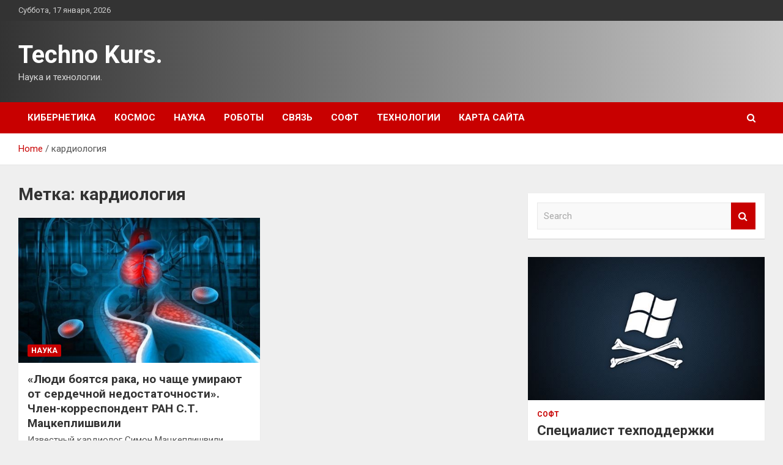

--- FILE ---
content_type: text/html; charset=UTF-8
request_url: https://kurszop.ru/tag/kardiologiya
body_size: 17909
content:
<!doctype html>
<html lang="ru-RU">
<head>
	<meta charset="UTF-8">
	<meta name="viewport" content="width=device-width, initial-scale=1, shrink-to-fit=no">
	<link rel="profile" href="https://gmpg.org/xfn/11">

	    <style>
        #wpadminbar #wp-admin-bar-p404_free_top_button .ab-icon:before {
            content: "\f103";
            color: red;
            top: 2px;
        }
    </style>
<meta name='robots' content='index, follow, max-image-preview:large, max-snippet:-1, max-video-preview:-1' />

	<!-- This site is optimized with the Yoast SEO plugin v24.4 - https://yoast.com/wordpress/plugins/seo/ -->
	<title>Архивы кардиология - Techno Kurs.</title>
	<link rel="canonical" href="https://kurszop.ru/tag/kardiologiya" />
	<meta property="og:locale" content="ru_RU" />
	<meta property="og:type" content="article" />
	<meta property="og:title" content="Архивы кардиология - Techno Kurs." />
	<meta property="og:url" content="https://kurszop.ru/tag/kardiologiya" />
	<meta property="og:site_name" content="Techno Kurs." />
	<meta name="twitter:card" content="summary_large_image" />
	<script type="application/ld+json" class="yoast-schema-graph">{"@context":"https://schema.org","@graph":[{"@type":"CollectionPage","@id":"https://kurszop.ru/tag/kardiologiya","url":"https://kurszop.ru/tag/kardiologiya","name":"Архивы кардиология - Techno Kurs.","isPartOf":{"@id":"http://kurszop.ru/#website"},"primaryImageOfPage":{"@id":"https://kurszop.ru/tag/kardiologiya#primaryimage"},"image":{"@id":"https://kurszop.ru/tag/kardiologiya#primaryimage"},"thumbnailUrl":"https://kurszop.ru/wp-content/uploads/2023/03/ljudi-bojatsja-raka-no-chashhe-umirajut-ot-serdechnoj-nedostatochnosti-chlen-korrespondent-ran-st-mackeplishvili-3b5d95b.jpg","breadcrumb":{"@id":"https://kurszop.ru/tag/kardiologiya#breadcrumb"},"inLanguage":"ru-RU"},{"@type":"ImageObject","inLanguage":"ru-RU","@id":"https://kurszop.ru/tag/kardiologiya#primaryimage","url":"https://kurszop.ru/wp-content/uploads/2023/03/ljudi-bojatsja-raka-no-chashhe-umirajut-ot-serdechnoj-nedostatochnosti-chlen-korrespondent-ran-st-mackeplishvili-3b5d95b.jpg","contentUrl":"https://kurszop.ru/wp-content/uploads/2023/03/ljudi-bojatsja-raka-no-chashhe-umirajut-ot-serdechnoj-nedostatochnosti-chlen-korrespondent-ran-st-mackeplishvili-3b5d95b.jpg","width":600,"height":600},{"@type":"BreadcrumbList","@id":"https://kurszop.ru/tag/kardiologiya#breadcrumb","itemListElement":[{"@type":"ListItem","position":1,"name":"Главная страница","item":"http://kurszop.ru/"},{"@type":"ListItem","position":2,"name":"кардиология"}]},{"@type":"WebSite","@id":"http://kurszop.ru/#website","url":"http://kurszop.ru/","name":"Techno Kurs.","description":"Наука и технологии.","potentialAction":[{"@type":"SearchAction","target":{"@type":"EntryPoint","urlTemplate":"http://kurszop.ru/?s={search_term_string}"},"query-input":{"@type":"PropertyValueSpecification","valueRequired":true,"valueName":"search_term_string"}}],"inLanguage":"ru-RU"}]}</script>
	<!-- / Yoast SEO plugin. -->


<link rel='dns-prefetch' href='//fonts.googleapis.com' />
<link rel="alternate" type="application/rss+xml" title="Techno Kurs. &raquo; Лента" href="https://kurszop.ru/feed" />
<link rel="alternate" type="application/rss+xml" title="Techno Kurs. &raquo; Лента метки кардиология" href="https://kurszop.ru/tag/kardiologiya/feed" />
<style id='wp-img-auto-sizes-contain-inline-css' type='text/css'>
img:is([sizes=auto i],[sizes^="auto," i]){contain-intrinsic-size:3000px 1500px}
/*# sourceURL=wp-img-auto-sizes-contain-inline-css */
</style>
<style id='wp-emoji-styles-inline-css' type='text/css'>

	img.wp-smiley, img.emoji {
		display: inline !important;
		border: none !important;
		box-shadow: none !important;
		height: 1em !important;
		width: 1em !important;
		margin: 0 0.07em !important;
		vertical-align: -0.1em !important;
		background: none !important;
		padding: 0 !important;
	}
/*# sourceURL=wp-emoji-styles-inline-css */
</style>
<style id='wp-block-library-inline-css' type='text/css'>
:root{--wp-block-synced-color:#7a00df;--wp-block-synced-color--rgb:122,0,223;--wp-bound-block-color:var(--wp-block-synced-color);--wp-editor-canvas-background:#ddd;--wp-admin-theme-color:#007cba;--wp-admin-theme-color--rgb:0,124,186;--wp-admin-theme-color-darker-10:#006ba1;--wp-admin-theme-color-darker-10--rgb:0,107,160.5;--wp-admin-theme-color-darker-20:#005a87;--wp-admin-theme-color-darker-20--rgb:0,90,135;--wp-admin-border-width-focus:2px}@media (min-resolution:192dpi){:root{--wp-admin-border-width-focus:1.5px}}.wp-element-button{cursor:pointer}:root .has-very-light-gray-background-color{background-color:#eee}:root .has-very-dark-gray-background-color{background-color:#313131}:root .has-very-light-gray-color{color:#eee}:root .has-very-dark-gray-color{color:#313131}:root .has-vivid-green-cyan-to-vivid-cyan-blue-gradient-background{background:linear-gradient(135deg,#00d084,#0693e3)}:root .has-purple-crush-gradient-background{background:linear-gradient(135deg,#34e2e4,#4721fb 50%,#ab1dfe)}:root .has-hazy-dawn-gradient-background{background:linear-gradient(135deg,#faaca8,#dad0ec)}:root .has-subdued-olive-gradient-background{background:linear-gradient(135deg,#fafae1,#67a671)}:root .has-atomic-cream-gradient-background{background:linear-gradient(135deg,#fdd79a,#004a59)}:root .has-nightshade-gradient-background{background:linear-gradient(135deg,#330968,#31cdcf)}:root .has-midnight-gradient-background{background:linear-gradient(135deg,#020381,#2874fc)}:root{--wp--preset--font-size--normal:16px;--wp--preset--font-size--huge:42px}.has-regular-font-size{font-size:1em}.has-larger-font-size{font-size:2.625em}.has-normal-font-size{font-size:var(--wp--preset--font-size--normal)}.has-huge-font-size{font-size:var(--wp--preset--font-size--huge)}.has-text-align-center{text-align:center}.has-text-align-left{text-align:left}.has-text-align-right{text-align:right}.has-fit-text{white-space:nowrap!important}#end-resizable-editor-section{display:none}.aligncenter{clear:both}.items-justified-left{justify-content:flex-start}.items-justified-center{justify-content:center}.items-justified-right{justify-content:flex-end}.items-justified-space-between{justify-content:space-between}.screen-reader-text{border:0;clip-path:inset(50%);height:1px;margin:-1px;overflow:hidden;padding:0;position:absolute;width:1px;word-wrap:normal!important}.screen-reader-text:focus{background-color:#ddd;clip-path:none;color:#444;display:block;font-size:1em;height:auto;left:5px;line-height:normal;padding:15px 23px 14px;text-decoration:none;top:5px;width:auto;z-index:100000}html :where(.has-border-color){border-style:solid}html :where([style*=border-top-color]){border-top-style:solid}html :where([style*=border-right-color]){border-right-style:solid}html :where([style*=border-bottom-color]){border-bottom-style:solid}html :where([style*=border-left-color]){border-left-style:solid}html :where([style*=border-width]){border-style:solid}html :where([style*=border-top-width]){border-top-style:solid}html :where([style*=border-right-width]){border-right-style:solid}html :where([style*=border-bottom-width]){border-bottom-style:solid}html :where([style*=border-left-width]){border-left-style:solid}html :where(img[class*=wp-image-]){height:auto;max-width:100%}:where(figure){margin:0 0 1em}html :where(.is-position-sticky){--wp-admin--admin-bar--position-offset:var(--wp-admin--admin-bar--height,0px)}@media screen and (max-width:600px){html :where(.is-position-sticky){--wp-admin--admin-bar--position-offset:0px}}

/*# sourceURL=wp-block-library-inline-css */
</style><style id='global-styles-inline-css' type='text/css'>
:root{--wp--preset--aspect-ratio--square: 1;--wp--preset--aspect-ratio--4-3: 4/3;--wp--preset--aspect-ratio--3-4: 3/4;--wp--preset--aspect-ratio--3-2: 3/2;--wp--preset--aspect-ratio--2-3: 2/3;--wp--preset--aspect-ratio--16-9: 16/9;--wp--preset--aspect-ratio--9-16: 9/16;--wp--preset--color--black: #000000;--wp--preset--color--cyan-bluish-gray: #abb8c3;--wp--preset--color--white: #ffffff;--wp--preset--color--pale-pink: #f78da7;--wp--preset--color--vivid-red: #cf2e2e;--wp--preset--color--luminous-vivid-orange: #ff6900;--wp--preset--color--luminous-vivid-amber: #fcb900;--wp--preset--color--light-green-cyan: #7bdcb5;--wp--preset--color--vivid-green-cyan: #00d084;--wp--preset--color--pale-cyan-blue: #8ed1fc;--wp--preset--color--vivid-cyan-blue: #0693e3;--wp--preset--color--vivid-purple: #9b51e0;--wp--preset--gradient--vivid-cyan-blue-to-vivid-purple: linear-gradient(135deg,rgb(6,147,227) 0%,rgb(155,81,224) 100%);--wp--preset--gradient--light-green-cyan-to-vivid-green-cyan: linear-gradient(135deg,rgb(122,220,180) 0%,rgb(0,208,130) 100%);--wp--preset--gradient--luminous-vivid-amber-to-luminous-vivid-orange: linear-gradient(135deg,rgb(252,185,0) 0%,rgb(255,105,0) 100%);--wp--preset--gradient--luminous-vivid-orange-to-vivid-red: linear-gradient(135deg,rgb(255,105,0) 0%,rgb(207,46,46) 100%);--wp--preset--gradient--very-light-gray-to-cyan-bluish-gray: linear-gradient(135deg,rgb(238,238,238) 0%,rgb(169,184,195) 100%);--wp--preset--gradient--cool-to-warm-spectrum: linear-gradient(135deg,rgb(74,234,220) 0%,rgb(151,120,209) 20%,rgb(207,42,186) 40%,rgb(238,44,130) 60%,rgb(251,105,98) 80%,rgb(254,248,76) 100%);--wp--preset--gradient--blush-light-purple: linear-gradient(135deg,rgb(255,206,236) 0%,rgb(152,150,240) 100%);--wp--preset--gradient--blush-bordeaux: linear-gradient(135deg,rgb(254,205,165) 0%,rgb(254,45,45) 50%,rgb(107,0,62) 100%);--wp--preset--gradient--luminous-dusk: linear-gradient(135deg,rgb(255,203,112) 0%,rgb(199,81,192) 50%,rgb(65,88,208) 100%);--wp--preset--gradient--pale-ocean: linear-gradient(135deg,rgb(255,245,203) 0%,rgb(182,227,212) 50%,rgb(51,167,181) 100%);--wp--preset--gradient--electric-grass: linear-gradient(135deg,rgb(202,248,128) 0%,rgb(113,206,126) 100%);--wp--preset--gradient--midnight: linear-gradient(135deg,rgb(2,3,129) 0%,rgb(40,116,252) 100%);--wp--preset--font-size--small: 13px;--wp--preset--font-size--medium: 20px;--wp--preset--font-size--large: 36px;--wp--preset--font-size--x-large: 42px;--wp--preset--spacing--20: 0.44rem;--wp--preset--spacing--30: 0.67rem;--wp--preset--spacing--40: 1rem;--wp--preset--spacing--50: 1.5rem;--wp--preset--spacing--60: 2.25rem;--wp--preset--spacing--70: 3.38rem;--wp--preset--spacing--80: 5.06rem;--wp--preset--shadow--natural: 6px 6px 9px rgba(0, 0, 0, 0.2);--wp--preset--shadow--deep: 12px 12px 50px rgba(0, 0, 0, 0.4);--wp--preset--shadow--sharp: 6px 6px 0px rgba(0, 0, 0, 0.2);--wp--preset--shadow--outlined: 6px 6px 0px -3px rgb(255, 255, 255), 6px 6px rgb(0, 0, 0);--wp--preset--shadow--crisp: 6px 6px 0px rgb(0, 0, 0);}:where(.is-layout-flex){gap: 0.5em;}:where(.is-layout-grid){gap: 0.5em;}body .is-layout-flex{display: flex;}.is-layout-flex{flex-wrap: wrap;align-items: center;}.is-layout-flex > :is(*, div){margin: 0;}body .is-layout-grid{display: grid;}.is-layout-grid > :is(*, div){margin: 0;}:where(.wp-block-columns.is-layout-flex){gap: 2em;}:where(.wp-block-columns.is-layout-grid){gap: 2em;}:where(.wp-block-post-template.is-layout-flex){gap: 1.25em;}:where(.wp-block-post-template.is-layout-grid){gap: 1.25em;}.has-black-color{color: var(--wp--preset--color--black) !important;}.has-cyan-bluish-gray-color{color: var(--wp--preset--color--cyan-bluish-gray) !important;}.has-white-color{color: var(--wp--preset--color--white) !important;}.has-pale-pink-color{color: var(--wp--preset--color--pale-pink) !important;}.has-vivid-red-color{color: var(--wp--preset--color--vivid-red) !important;}.has-luminous-vivid-orange-color{color: var(--wp--preset--color--luminous-vivid-orange) !important;}.has-luminous-vivid-amber-color{color: var(--wp--preset--color--luminous-vivid-amber) !important;}.has-light-green-cyan-color{color: var(--wp--preset--color--light-green-cyan) !important;}.has-vivid-green-cyan-color{color: var(--wp--preset--color--vivid-green-cyan) !important;}.has-pale-cyan-blue-color{color: var(--wp--preset--color--pale-cyan-blue) !important;}.has-vivid-cyan-blue-color{color: var(--wp--preset--color--vivid-cyan-blue) !important;}.has-vivid-purple-color{color: var(--wp--preset--color--vivid-purple) !important;}.has-black-background-color{background-color: var(--wp--preset--color--black) !important;}.has-cyan-bluish-gray-background-color{background-color: var(--wp--preset--color--cyan-bluish-gray) !important;}.has-white-background-color{background-color: var(--wp--preset--color--white) !important;}.has-pale-pink-background-color{background-color: var(--wp--preset--color--pale-pink) !important;}.has-vivid-red-background-color{background-color: var(--wp--preset--color--vivid-red) !important;}.has-luminous-vivid-orange-background-color{background-color: var(--wp--preset--color--luminous-vivid-orange) !important;}.has-luminous-vivid-amber-background-color{background-color: var(--wp--preset--color--luminous-vivid-amber) !important;}.has-light-green-cyan-background-color{background-color: var(--wp--preset--color--light-green-cyan) !important;}.has-vivid-green-cyan-background-color{background-color: var(--wp--preset--color--vivid-green-cyan) !important;}.has-pale-cyan-blue-background-color{background-color: var(--wp--preset--color--pale-cyan-blue) !important;}.has-vivid-cyan-blue-background-color{background-color: var(--wp--preset--color--vivid-cyan-blue) !important;}.has-vivid-purple-background-color{background-color: var(--wp--preset--color--vivid-purple) !important;}.has-black-border-color{border-color: var(--wp--preset--color--black) !important;}.has-cyan-bluish-gray-border-color{border-color: var(--wp--preset--color--cyan-bluish-gray) !important;}.has-white-border-color{border-color: var(--wp--preset--color--white) !important;}.has-pale-pink-border-color{border-color: var(--wp--preset--color--pale-pink) !important;}.has-vivid-red-border-color{border-color: var(--wp--preset--color--vivid-red) !important;}.has-luminous-vivid-orange-border-color{border-color: var(--wp--preset--color--luminous-vivid-orange) !important;}.has-luminous-vivid-amber-border-color{border-color: var(--wp--preset--color--luminous-vivid-amber) !important;}.has-light-green-cyan-border-color{border-color: var(--wp--preset--color--light-green-cyan) !important;}.has-vivid-green-cyan-border-color{border-color: var(--wp--preset--color--vivid-green-cyan) !important;}.has-pale-cyan-blue-border-color{border-color: var(--wp--preset--color--pale-cyan-blue) !important;}.has-vivid-cyan-blue-border-color{border-color: var(--wp--preset--color--vivid-cyan-blue) !important;}.has-vivid-purple-border-color{border-color: var(--wp--preset--color--vivid-purple) !important;}.has-vivid-cyan-blue-to-vivid-purple-gradient-background{background: var(--wp--preset--gradient--vivid-cyan-blue-to-vivid-purple) !important;}.has-light-green-cyan-to-vivid-green-cyan-gradient-background{background: var(--wp--preset--gradient--light-green-cyan-to-vivid-green-cyan) !important;}.has-luminous-vivid-amber-to-luminous-vivid-orange-gradient-background{background: var(--wp--preset--gradient--luminous-vivid-amber-to-luminous-vivid-orange) !important;}.has-luminous-vivid-orange-to-vivid-red-gradient-background{background: var(--wp--preset--gradient--luminous-vivid-orange-to-vivid-red) !important;}.has-very-light-gray-to-cyan-bluish-gray-gradient-background{background: var(--wp--preset--gradient--very-light-gray-to-cyan-bluish-gray) !important;}.has-cool-to-warm-spectrum-gradient-background{background: var(--wp--preset--gradient--cool-to-warm-spectrum) !important;}.has-blush-light-purple-gradient-background{background: var(--wp--preset--gradient--blush-light-purple) !important;}.has-blush-bordeaux-gradient-background{background: var(--wp--preset--gradient--blush-bordeaux) !important;}.has-luminous-dusk-gradient-background{background: var(--wp--preset--gradient--luminous-dusk) !important;}.has-pale-ocean-gradient-background{background: var(--wp--preset--gradient--pale-ocean) !important;}.has-electric-grass-gradient-background{background: var(--wp--preset--gradient--electric-grass) !important;}.has-midnight-gradient-background{background: var(--wp--preset--gradient--midnight) !important;}.has-small-font-size{font-size: var(--wp--preset--font-size--small) !important;}.has-medium-font-size{font-size: var(--wp--preset--font-size--medium) !important;}.has-large-font-size{font-size: var(--wp--preset--font-size--large) !important;}.has-x-large-font-size{font-size: var(--wp--preset--font-size--x-large) !important;}
/*# sourceURL=global-styles-inline-css */
</style>

<style id='classic-theme-styles-inline-css' type='text/css'>
/*! This file is auto-generated */
.wp-block-button__link{color:#fff;background-color:#32373c;border-radius:9999px;box-shadow:none;text-decoration:none;padding:calc(.667em + 2px) calc(1.333em + 2px);font-size:1.125em}.wp-block-file__button{background:#32373c;color:#fff;text-decoration:none}
/*# sourceURL=/wp-includes/css/classic-themes.min.css */
</style>
<link rel='stylesheet' id='bootstrap-style-css' href='https://kurszop.ru/wp-content/themes/newscard/assets/library/bootstrap/css/bootstrap.min.css?ver=4.0.0' type='text/css' media='all' />
<link rel='stylesheet' id='font-awesome-style-css' href='https://kurszop.ru/wp-content/themes/newscard/assets/library/font-awesome/css/font-awesome.css?ver=3f6ff3b9036805f27aecb6edeceb9493' type='text/css' media='all' />
<link rel='stylesheet' id='newscard-google-fonts-css' href='//fonts.googleapis.com/css?family=Roboto%3A100%2C300%2C300i%2C400%2C400i%2C500%2C500i%2C700%2C700i&#038;ver=3f6ff3b9036805f27aecb6edeceb9493' type='text/css' media='all' />
<link rel='stylesheet' id='newscard-style-css' href='https://kurszop.ru/wp-content/themes/newscard/style.css?ver=3f6ff3b9036805f27aecb6edeceb9493' type='text/css' media='all' />
<link rel='stylesheet' id='wp-pagenavi-css' href='https://kurszop.ru/wp-content/plugins/wp-pagenavi/pagenavi-css.css?ver=2.70' type='text/css' media='all' />
<script type="text/javascript" src="https://kurszop.ru/wp-includes/js/jquery/jquery.min.js?ver=3.7.1" id="jquery-core-js"></script>
<script type="text/javascript" src="https://kurszop.ru/wp-includes/js/jquery/jquery-migrate.min.js?ver=3.4.1" id="jquery-migrate-js"></script>
<link rel="https://api.w.org/" href="https://kurszop.ru/wp-json/" /><link rel="alternate" title="JSON" type="application/json" href="https://kurszop.ru/wp-json/wp/v2/tags/315" /><link rel="EditURI" type="application/rsd+xml" title="RSD" href="https://kurszop.ru/xmlrpc.php?rsd" />

<style type="text/css" id="custom-background-css">
body.custom-background { background-color: #efefef; }
</style>
	<link rel="icon" href="https://kurszop.ru/wp-content/uploads/2023/03/nastrojki_jadra-150x150.png" sizes="32x32" />
<link rel="icon" href="https://kurszop.ru/wp-content/uploads/2023/03/nastrojki_jadra.png" sizes="192x192" />
<link rel="apple-touch-icon" href="https://kurszop.ru/wp-content/uploads/2023/03/nastrojki_jadra.png" />
<meta name="msapplication-TileImage" content="https://kurszop.ru/wp-content/uploads/2023/03/nastrojki_jadra.png" />
<link rel="alternate" type="application/rss+xml" title="RSS" href="https://kurszop.ru/rsslatest.xml" /></head>

<body class="archive tag tag-kardiologiya tag-315 custom-background wp-theme-newscard theme-body hfeed">
<div id="page" class="site">
	<a class="skip-link screen-reader-text" href="#content">Skip to content</a>
	
	<header id="masthead" class="site-header">

					<div class="info-bar">
				<div class="container">
					<div class="row gutter-10">
						<div class="col col-sm contact-section">
							<div class="date">
								<ul><li>Суббота, 17 января, 2026</li></ul>
							</div>
						</div><!-- .contact-section -->

											</div><!-- .row -->
          		</div><!-- .container -->
        	</div><!-- .infobar -->
        		<nav class="navbar navbar-expand-lg d-block">
			<div class="navbar-head header-overlay-dark" >
				<div class="container">
					<div class="row navbar-head-row align-items-center">
						<div class="col-lg-4">
							<div class="site-branding navbar-brand">
																	<h2 class="site-title"><a href="https://kurszop.ru/" rel="home">Techno Kurs.</a></h2>
																	<p class="site-description">Наука и технологии.</p>
															</div><!-- .site-branding .navbar-brand -->
						</div>
											</div><!-- .row -->
				</div><!-- .container -->
			</div><!-- .navbar-head -->
			<div class="navigation-bar">
				<div class="navigation-bar-top">
					<div class="container">
						<button class="navbar-toggler menu-toggle" type="button" data-toggle="collapse" data-target="#navbarCollapse" aria-controls="navbarCollapse" aria-expanded="false" aria-label="Toggle navigation"></button>
						<span class="search-toggle"></span>
					</div><!-- .container -->
					<div class="search-bar">
						<div class="container">
							<div class="search-block off">
								<form action="https://kurszop.ru/" method="get" class="search-form">
	<label class="assistive-text"> Search </label>
	<div class="input-group">
		<input type="search" value="" placeholder="Search" class="form-control s" name="s">
		<div class="input-group-prepend">
			<button class="btn btn-theme">Search</button>
		</div>
	</div>
</form><!-- .search-form -->
							</div><!-- .search-box -->
						</div><!-- .container -->
					</div><!-- .search-bar -->
				</div><!-- .navigation-bar-top -->
				<div class="navbar-main">
					<div class="container">
						<div class="collapse navbar-collapse" id="navbarCollapse">
							<div id="site-navigation" class="main-navigation nav-uppercase" role="navigation">
								<ul class="nav-menu navbar-nav d-lg-block"><li id="menu-item-69" class="menu-item menu-item-type-taxonomy menu-item-object-category menu-item-69"><a href="https://kurszop.ru/category/kibernetika">Кибернетика</a></li>
<li id="menu-item-72" class="menu-item menu-item-type-taxonomy menu-item-object-category menu-item-72"><a href="https://kurszop.ru/category/kosmos">Космос</a></li>
<li id="menu-item-75" class="menu-item menu-item-type-taxonomy menu-item-object-category menu-item-75"><a href="https://kurszop.ru/category/nauka">Наука</a></li>
<li id="menu-item-74" class="menu-item menu-item-type-taxonomy menu-item-object-category menu-item-74"><a href="https://kurszop.ru/category/roboty">Роботы</a></li>
<li id="menu-item-70" class="menu-item menu-item-type-taxonomy menu-item-object-category menu-item-70"><a href="https://kurszop.ru/category/svyaz">Связь</a></li>
<li id="menu-item-73" class="menu-item menu-item-type-taxonomy menu-item-object-category menu-item-73"><a href="https://kurszop.ru/category/soft">Софт</a></li>
<li id="menu-item-71" class="menu-item menu-item-type-taxonomy menu-item-object-category menu-item-71"><a href="https://kurszop.ru/category/texnologii">Технологии</a></li>
<li id="menu-item-76" class="menu-item menu-item-type-post_type menu-item-object-page menu-item-76"><a href="https://kurszop.ru/karta-sajta">Карта сайта</a></li>
</ul>							</div><!-- #site-navigation .main-navigation -->
						</div><!-- .navbar-collapse -->
						<div class="nav-search">
							<span class="search-toggle"></span>
						</div><!-- .nav-search -->
					</div><!-- .container -->
				</div><!-- .navbar-main -->
			</div><!-- .navigation-bar -->
		</nav><!-- .navbar -->

		
		
					<div id="breadcrumb">
				<div class="container">
					<div role="navigation" aria-label="Breadcrumbs" class="breadcrumb-trail breadcrumbs" itemprop="breadcrumb"><ul class="trail-items" itemscope itemtype="http://schema.org/BreadcrumbList"><meta name="numberOfItems" content="2" /><meta name="itemListOrder" content="Ascending" /><li itemprop="itemListElement" itemscope itemtype="http://schema.org/ListItem" class="trail-item trail-begin"><a href="https://kurszop.ru" rel="home" itemprop="item"><span itemprop="name">Home</span></a><meta itemprop="position" content="1" /></li><li itemprop="itemListElement" itemscope itemtype="http://schema.org/ListItem" class="trail-item trail-end"><span itemprop="name">кардиология</span><meta itemprop="position" content="2" /></li></ul></div>				</div>
			</div><!-- .breadcrumb -->
			</header><!-- #masthead -->
	<div id="content" class="site-content ">
		<div class="container">
							<div class="row justify-content-center site-content-row">
			<div id="primary" class="col-lg-8 content-area">		<main id="main" class="site-main">

			
				<header class="page-header">
					<h1 class="page-title">Метка: <span>кардиология</span></h1>				</header><!-- .page-header -->

				<div class="row gutter-parent-14 post-wrap">
						<div class="col-sm-6 col-xxl-4 post-col">
	<div class="post-619 post type-post status-publish format-standard has-post-thumbnail hentry category-nauka tag-ishemicheskaya-bolezn-serdca tag-ishemiya tag-kardiologiya tag-serdechno-sosudistye-zabolevaniya tag-stentirovanie">

		
				<figure class="post-featured-image post-img-wrap">
					<a title="«Люди боятся рака, но чаще умирают от сердечной недостаточности». Член-корреспондент РАН С.Т. Мацкеплишвили" href="https://kurszop.ru/nauka/ludi-boiatsia-raka-no-chashe-ymiraut-ot-serdechnoi-nedostatochnosti-chlen-korrespondent-ran-s-t-mackeplishvili.html" class="post-img" style="background-image: url('https://kurszop.ru/wp-content/uploads/2023/03/ljudi-bojatsja-raka-no-chashhe-umirajut-ot-serdechnoj-nedostatochnosti-chlen-korrespondent-ran-st-mackeplishvili-3b5d95b.jpg');"></a>
					<div class="entry-meta category-meta">
						<div class="cat-links"><a href="https://kurszop.ru/category/nauka" rel="category tag">Наука</a></div>
					</div><!-- .entry-meta -->
				</figure><!-- .post-featured-image .post-img-wrap -->

			
					<header class="entry-header">
				<h2 class="entry-title"><a href="https://kurszop.ru/nauka/ludi-boiatsia-raka-no-chashe-ymiraut-ot-serdechnoi-nedostatochnosti-chlen-korrespondent-ran-s-t-mackeplishvili.html" rel="bookmark">«Люди боятся рака, но чаще умирают от сердечной недостаточности». Член-корреспондент РАН С.Т. Мацкеплишвили</a></h2>
									<div class="entry-meta">
											</div><!-- .entry-meta -->
								</header>
				<div class="entry-content">
								<p>Известный кардиолог Симон Мацкеплишвили рассказал о том, как не следует лечить ишемическую болезнь сердца, поделился наблюдениями&hellip;</p>
						</div><!-- entry-content -->

			</div><!-- .post-619 -->
	</div><!-- .col-sm-6 .col-xxl-4 .post-col -->
				</div><!-- .row .gutter-parent-14 .post-wrap-->

				
		</main><!-- #main -->
	</div><!-- #primary -->



<aside id="secondary" class="col-lg-4 widget-area" role="complementary">
	<div class="sticky-sidebar">
<p></p>
<p>
		<section id="search-2" class="widget widget_search"><form action="https://kurszop.ru/" method="get" class="search-form">
	<label class="assistive-text"> Search </label>
	<div class="input-group">
		<input type="search" value="" placeholder="Search" class="form-control s" name="s">
		<div class="input-group-prepend">
			<button class="btn btn-theme">Search</button>
		</div>
	</div>
</form><!-- .search-form -->
</section><section id="newscard_horizontal_vertical_posts-2" class="widget newscard-widget-horizontal-vertical-posts">				<div class="row gutter-parent-14 post-vertical">
			<div class="col-md-6 first-col">
										<div class="post-boxed main-post clearfix">
											<div class="post-img-wrap">
							<a href="https://kurszop.ru/soft/specialist-tehpodderjki-microsoft-aktiviroval-windows-klienta-pri-pomoshi-piratskogo-softa.html" class="post-img" style="background-image: url('https://kurszop.ru/wp-content/uploads/2023/03/specialist-tehpodderzhki-microsoft-aktiviroval-windows-klienta-pri-pomoshhi-piratskogo-softa-3f8a8d0.png');"></a>
						</div>
										<div class="post-content">
						<div class="entry-meta category-meta">
							<div class="cat-links"><a href="https://kurszop.ru/category/soft" rel="category tag">Софт</a></div>
						</div><!-- .entry-meta -->
						<h3 class="entry-title"><a href="https://kurszop.ru/soft/specialist-tehpodderjki-microsoft-aktiviroval-windows-klienta-pri-pomoshi-piratskogo-softa.html">Специалист техподдержки Microsoft активировал Windows клиента при помощи пиратского софта</a></h3>						<div class="entry-meta">
						</div>
						<div class="entry-content">
							Пользователь Twitter под ником TCNOco рассказал, что специалист Microsoft помог ему активировать копию Windows 11. Правда, для этого он использовал пиратский софт.
 
Фото: Ferra.ruFerra.ru
Произошло это после того, как сотрудник компании не смог помочь пользователю активировать&hellip;						</div><!-- .entry-content -->
					</div>
				</div><!-- post-boxed -->
			</div>
			<div class="col-md-6 second-col">
												<div class="post-boxed inlined clearfix">
													<div class="post-img-wrap">
								<a href="https://kurszop.ru/soft/v-rossii-hotiat-vvesti-novyi-mehanizm-prodaji-softa.html" class="post-img" style="background-image: url('https://kurszop.ru/wp-content/uploads/2023/03/vnbsprossii-hotjat-vvesti-novyj-mehanizm-prodazhi-softa-6f99cb3-300x169.jpg');"></a>
							</div>
												<div class="post-content">
							<div class="entry-meta category-meta">
								<div class="cat-links"><a href="https://kurszop.ru/category/soft" rel="category tag">Софт</a></div>
							</div><!-- .entry-meta -->
							<h3 class="entry-title"><a href="https://kurszop.ru/soft/v-rossii-hotiat-vvesti-novyi-mehanizm-prodaji-softa.html">В России хотят ввести новый механизм продажи софта</a></h3>							<div class="entry-meta">
							</div>
						</div>
					</div><!-- .post-boxed -->
													<div class="post-boxed inlined clearfix">
													<div class="post-img-wrap">
								<a href="https://kurszop.ru/soft/sotrydnik-microsoft-ispolzoval-piratskii-soft-dlia-vzloma-windows.html" class="post-img" style="background-image: url('https://kurszop.ru/wp-content/uploads/2023/03/sotrudnik-microsoft-ispolzoval-piratskij-soft-dlja-vzloma-windows-d751b58-300x200.jpg');"></a>
							</div>
												<div class="post-content">
							<div class="entry-meta category-meta">
								<div class="cat-links"><a href="https://kurszop.ru/category/soft" rel="category tag">Софт</a></div>
							</div><!-- .entry-meta -->
							<h3 class="entry-title"><a href="https://kurszop.ru/soft/sotrydnik-microsoft-ispolzoval-piratskii-soft-dlia-vzloma-windows.html">Сотрудник Microsoft использовал пиратский софт для взлома Windows</a></h3>							<div class="entry-meta">
							</div>
						</div>
					</div><!-- .post-boxed -->
													<div class="post-boxed inlined clearfix">
													<div class="post-img-wrap">
								<a href="https://kurszop.ru/soft/v-android-14-poiavitsia-fynkciia-klonirovaniia-lubyh-prilojenii.html" class="post-img" style="background-image: url('https://kurszop.ru/wp-content/uploads/2023/03/vnbspandroid-14nbsppojavitsja-funkcija-klonirovanija-ljubyh-prilozhenij-dff963e-300x225.jpg');"></a>
							</div>
												<div class="post-content">
							<div class="entry-meta category-meta">
								<div class="cat-links"><a href="https://kurszop.ru/category/soft" rel="category tag">Софт</a></div>
							</div><!-- .entry-meta -->
							<h3 class="entry-title"><a href="https://kurszop.ru/soft/v-android-14-poiavitsia-fynkciia-klonirovaniia-lubyh-prilojenii.html">В Android 14 появится функция клонирования любых приложений</a></h3>							<div class="entry-meta">
							</div>
						</div>
					</div><!-- .post-boxed -->
													<div class="post-boxed inlined clearfix">
													<div class="post-img-wrap">
								<a href="https://kurszop.ru/soft/v-otrasli-podderjali-predlojenie-ne-dopystit-prinyditelnogo-licenzirovaniia-zarybejnogo-po.html" class="post-img" style="background-image: url('https://kurszop.ru/wp-content/uploads/2023/03/vnbspotrasli-podderzhali-predlozhenie-nenbspdopustit-prinuditelnogo-licenzirovanija-zarubezhnogo-po-d66be44-300x200.jpg');"></a>
							</div>
												<div class="post-content">
							<div class="entry-meta category-meta">
								<div class="cat-links"><a href="https://kurszop.ru/category/soft" rel="category tag">Софт</a></div>
							</div><!-- .entry-meta -->
							<h3 class="entry-title"><a href="https://kurszop.ru/soft/v-otrasli-podderjali-predlojenie-ne-dopystit-prinyditelnogo-licenzirovaniia-zarybejnogo-po.html">В отрасли поддержали предложение не допустить принудительного лицензирования зарубежного ПО</a></h3>							<div class="entry-meta">
							</div>
						</div>
					</div><!-- .post-boxed -->
												</div>
		</div><!-- .row gutter-parent-14 -->

		</section><!-- .widget_featured_post --><section id="newscard_horizontal_vertical_posts-3" class="widget newscard-widget-horizontal-vertical-posts">				<div class="row gutter-parent-14 post-vertical">
			<div class="col-md-6 first-col">
										<div class="post-boxed main-post clearfix">
											<div class="post-img-wrap">
							<a href="https://kurszop.ru/svyaz/oficialno-oneplus-29-marta-predstavit-specialnuyu-versiyu-oneplus-11-s-zadnej-panelyu-v-cvete-poverxnosti-yupitera.html" class="post-img" style="background-image: url('https://kurszop.ru/wp-content/uploads/2023/03/oficialno-oneplus-29-marta-predstavit-specialnuju-versiju-oneplus-11-s-zadnej-panelju-v-cvete-poverhnosti-jupitera-fbd107f.jpg');"></a>
						</div>
										<div class="post-content">
						<div class="entry-meta category-meta">
							<div class="cat-links"><a href="https://kurszop.ru/category/svyaz" rel="category tag">Связь</a></div>
						</div><!-- .entry-meta -->
						<h3 class="entry-title"><a href="https://kurszop.ru/svyaz/oficialno-oneplus-29-marta-predstavit-specialnuyu-versiyu-oneplus-11-s-zadnej-panelyu-v-cvete-poverxnosti-yupitera.html">Официально: OnePlus 29 марта представит специальную версию OnePlus 11 с задней панелью в цвете поверхности Юпитера</a></h3>						<div class="entry-meta">
						</div>
						<div class="entry-content">
							Спустя несколько недель тизеров, компания OnePlus объявила дату анонса специальной версии OnePlus 11.
Что известно
Гаджет назовут OnePlus 11 Jupiter Rock Limited Edition. Устройство представят в Китае 29 марта. То есть в эту среду. Главным отличием устройства от модели OnePlus&hellip;						</div><!-- .entry-content -->
					</div>
				</div><!-- post-boxed -->
			</div>
			<div class="col-md-6 second-col">
												<div class="post-boxed inlined clearfix">
													<div class="post-img-wrap">
								<a href="https://kurszop.ru/svyaz/dlya-fanatov-garri-pottera-xiaomi-vypustit-specialnuyu-versiyu-smartfona-redmi-note-12-turbo.html" class="post-img" style="background-image: url('https://kurszop.ru/wp-content/uploads/2023/03/dlja-fanatov-garri-pottera-xiaomi-vypustit-specialnuju-versiju-smartfona-redmi-note-12-turbo-0eef713-300x169.jpg');"></a>
							</div>
												<div class="post-content">
							<div class="entry-meta category-meta">
								<div class="cat-links"><a href="https://kurszop.ru/category/svyaz" rel="category tag">Связь</a></div>
							</div><!-- .entry-meta -->
							<h3 class="entry-title"><a href="https://kurszop.ru/svyaz/dlya-fanatov-garri-pottera-xiaomi-vypustit-specialnuyu-versiyu-smartfona-redmi-note-12-turbo.html">Для фанатов Гарри Поттера: Xiaomi выпустит специальную версию смартфона Redmi Note 12 Turbo</a></h3>							<div class="entry-meta">
							</div>
						</div>
					</div><!-- .post-boxed -->
													<div class="post-boxed inlined clearfix">
													<div class="post-img-wrap">
								<a href="https://kurszop.ru/svyaz/xiaomi-mi-10-nachal-poluchat-stabilnuyu-versiyu-miui-14-na-osnove-os-android-13.html" class="post-img" style="background-image: url('https://kurszop.ru/wp-content/uploads/2023/03/xiaomi-mi-10-nachal-poluchat-stabilnuju-versiju-miui-14-na-osnove-os-android-13-f72fbae-300x225.jpg');"></a>
							</div>
												<div class="post-content">
							<div class="entry-meta category-meta">
								<div class="cat-links"><a href="https://kurszop.ru/category/svyaz" rel="category tag">Связь</a></div>
							</div><!-- .entry-meta -->
							<h3 class="entry-title"><a href="https://kurszop.ru/svyaz/xiaomi-mi-10-nachal-poluchat-stabilnuyu-versiyu-miui-14-na-osnove-os-android-13.html">Xiaomi Mi 10 начал получать стабильную версию MIUI 14 на основе ОС Android 13</a></h3>							<div class="entry-meta">
							</div>
						</div>
					</div><!-- .post-boxed -->
													<div class="post-boxed inlined clearfix">
													<div class="post-img-wrap">
								<a href="https://kurszop.ru/svyaz/flagmany-huawei-p60-podderzhivayut-beskontaktnuyu-oplatu-pokupok-dazhe-esli-smartfon-polnostyu-razryazhen.html" class="post-img" style="background-image: url('https://kurszop.ru/wp-content/uploads/2023/03/flagmany-huawei-p60-podderzhivajut-beskontaktnuju-oplatu-pokupok-dazhe-esli-smartfon-polnostju-razrjazhen-5d9fda7-300x169.jpg');"></a>
							</div>
												<div class="post-content">
							<div class="entry-meta category-meta">
								<div class="cat-links"><a href="https://kurszop.ru/category/svyaz" rel="category tag">Связь</a></div>
							</div><!-- .entry-meta -->
							<h3 class="entry-title"><a href="https://kurszop.ru/svyaz/flagmany-huawei-p60-podderzhivayut-beskontaktnuyu-oplatu-pokupok-dazhe-esli-smartfon-polnostyu-razryazhen.html">Флагманы Huawei P60 поддерживают бесконтактную оплату покупок, даже если смартфон полностью разряжен</a></h3>							<div class="entry-meta">
							</div>
						</div>
					</div><!-- .post-boxed -->
													<div class="post-boxed inlined clearfix">
													<div class="post-img-wrap">
								<a href="https://kurszop.ru/svyaz/slux-lenovo-zakryvaet-linejku-igrovyx-smartfonov-legion.html" class="post-img" style="background-image: url('https://kurszop.ru/wp-content/uploads/2023/03/sluh-lenovo-zakryvaet-linejku-igrovyh-smartfonov-legion-b517943-300x225.jpg');"></a>
							</div>
												<div class="post-content">
							<div class="entry-meta category-meta">
								<div class="cat-links"><a href="https://kurszop.ru/category/svyaz" rel="category tag">Связь</a></div>
							</div><!-- .entry-meta -->
							<h3 class="entry-title"><a href="https://kurszop.ru/svyaz/slux-lenovo-zakryvaet-linejku-igrovyx-smartfonov-legion.html">Слух: Lenovo закрывает линейку игровых смартфонов Legion</a></h3>							<div class="entry-meta">
							</div>
						</div>
					</div><!-- .post-boxed -->
												</div>
		</div><!-- .row gutter-parent-14 -->

		</section><!-- .widget_featured_post --><section id="tag_cloud-2" class="widget widget_tag_cloud"><h3 class="widget-title">Метки</h3><div class="tagcloud"><a href="https://kurszop.ru/tag/android" class="tag-cloud-link tag-link-15 tag-link-position-1" style="font-size: 9.2173913043478pt;" aria-label="Android (3 элемента)">Android</a>
<a href="https://kurszop.ru/tag/microsoft" class="tag-cloud-link tag-link-22 tag-link-position-2" style="font-size: 11.04347826087pt;" aria-label="Microsoft (5 элементов)">Microsoft</a>
<a href="https://kurszop.ru/tag/arktika" class="tag-cloud-link tag-link-208 tag-link-position-3" style="font-size: 9.2173913043478pt;" aria-label="Арктика (3 элемента)">Арктика</a>
<a href="https://kurszop.ru/tag/asteroidy" class="tag-cloud-link tag-link-48 tag-link-position-4" style="font-size: 9.2173913043478pt;" aria-label="Астероиды (3 элемента)">Астероиды</a>
<a href="https://kurszop.ru/tag/vselennaya" class="tag-cloud-link tag-link-265 tag-link-position-5" style="font-size: 8pt;" aria-label="Вселенная (2 элемента)">Вселенная</a>
<a href="https://kurszop.ru/tag/internet" class="tag-cloud-link tag-link-28 tag-link-position-6" style="font-size: 12.768115942029pt;" aria-label="Интернет (8 элементов)">Интернет</a>
<a href="https://kurszop.ru/tag/klimat" class="tag-cloud-link tag-link-209 tag-link-position-7" style="font-size: 8pt;" aria-label="Климат (2 элемента)">Климат</a>
<a href="https://kurszop.ru/tag/mgu" class="tag-cloud-link tag-link-92 tag-link-position-8" style="font-size: 15.608695652174pt;" aria-label="МГУ (16 элементов)">МГУ</a>
<a href="https://kurszop.ru/tag/mfti" class="tag-cloud-link tag-link-133 tag-link-position-9" style="font-size: 12.768115942029pt;" aria-label="МФТИ (8 элементов)">МФТИ</a>
<a href="https://kurszop.ru/tag/nauka-i-texnika" class="tag-cloud-link tag-link-69 tag-link-position-10" style="font-size: 10.231884057971pt;" aria-label="Наука и техника (4 элемента)">Наука и техника</a>
<a href="https://kurszop.ru/tag/robototexnika" class="tag-cloud-link tag-link-34 tag-link-position-11" style="font-size: 17.840579710145pt;" aria-label="Робототехника (27 элементов)">Робототехника</a>
<a href="https://kurszop.ru/tag/rossiya" class="tag-cloud-link tag-link-62 tag-link-position-12" style="font-size: 9.2173913043478pt;" aria-label="Россия (3 элемента)">Россия</a>
<a href="https://kurszop.ru/tag/spbgu" class="tag-cloud-link tag-link-281 tag-link-position-13" style="font-size: 8pt;" aria-label="СПбГУ (2 элемента)">СПбГУ</a>
<a href="https://kurszop.ru/tag/spbpu" class="tag-cloud-link tag-link-373 tag-link-position-14" style="font-size: 8pt;" aria-label="СПбПУ (2 элемента)">СПбПУ</a>
<a href="https://kurszop.ru/tag/svyaz" class="tag-cloud-link tag-link-25 tag-link-position-15" style="font-size: 22pt;" aria-label="Связь (71 элемент)">Связь</a>
<a href="https://kurszop.ru/tag/sovet-federacii" class="tag-cloud-link tag-link-31 tag-link-position-16" style="font-size: 9.2173913043478pt;" aria-label="Совет Федерации (3 элемента)">Совет Федерации</a>
<a href="https://kurszop.ru/tag/soft" class="tag-cloud-link tag-link-29 tag-link-position-17" style="font-size: 15.304347826087pt;" aria-label="Софт (15 элементов)">Софт</a>
<a href="https://kurszop.ru/tag/stroitelstvo" class="tag-cloud-link tag-link-70 tag-link-position-18" style="font-size: 12.768115942029pt;" aria-label="Строительство (8 элементов)">Строительство</a>
<a href="https://kurszop.ru/tag/teleskop-dzhejms-uebb" class="tag-cloud-link tag-link-4 tag-link-position-19" style="font-size: 11.04347826087pt;" aria-label="Телескоп Джеймс Уэбб (5 элементов)">Телескоп Джеймс Уэбб</a>
<a href="https://kurszop.ru/tag/telefony" class="tag-cloud-link tag-link-26 tag-link-position-20" style="font-size: 22pt;" aria-label="Телефоны (71 элемент)">Телефоны</a>
<a href="https://kurszop.ru/tag/urfu" class="tag-cloud-link tag-link-163 tag-link-position-21" style="font-size: 11.04347826087pt;" aria-label="УрФУ (5 элементов)">УрФУ</a>
<a href="https://kurszop.ru/tag/fotografii" class="tag-cloud-link tag-link-6 tag-link-position-22" style="font-size: 10.231884057971pt;" aria-label="Фотографии (4 элемента)">Фотографии</a>
<a href="https://kurszop.ru/tag/bespilotniki" class="tag-cloud-link tag-link-99 tag-link-position-23" style="font-size: 9.2173913043478pt;" aria-label="беспилотники (3 элемента)">беспилотники</a>
<a href="https://kurszop.ru/tag/biosfera" class="tag-cloud-link tag-link-186 tag-link-position-24" style="font-size: 8pt;" aria-label="биосфера (2 элемента)">биосфера</a>
<a href="https://kurszop.ru/tag/virusy" class="tag-cloud-link tag-link-232 tag-link-position-25" style="font-size: 8pt;" aria-label="вирусы (2 элемента)">вирусы</a>
<a href="https://kurszop.ru/tag/gravitaciya" class="tag-cloud-link tag-link-268 tag-link-position-26" style="font-size: 8pt;" aria-label="гравитация (2 элемента)">гравитация</a>
<a href="https://kurszop.ru/tag/grafen" class="tag-cloud-link tag-link-321 tag-link-position-27" style="font-size: 8pt;" aria-label="графен (2 элемента)">графен</a>
<a href="https://kurszop.ru/tag/dizajn" class="tag-cloud-link tag-link-153 tag-link-position-28" style="font-size: 9.2173913043478pt;" aria-label="дизайн (3 элемента)">дизайн</a>
<a href="https://kurszop.ru/tag/eda" class="tag-cloud-link tag-link-98 tag-link-position-29" style="font-size: 9.2173913043478pt;" aria-label="еда (3 элемента)">еда</a>
<a href="https://kurszop.ru/tag/interesnoe" class="tag-cloud-link tag-link-88 tag-link-position-30" style="font-size: 8pt;" aria-label="интересное (2 элемента)">интересное</a>
<a href="https://kurszop.ru/tag/ipee-ran" class="tag-cloud-link tag-link-293 tag-link-position-31" style="font-size: 8pt;" aria-label="ипээ ран (2 элемента)">ипээ ран</a>
<a href="https://kurszop.ru/tag/iskusstvennyj-intellekt" class="tag-cloud-link tag-link-76 tag-link-position-32" style="font-size: 15.101449275362pt;" aria-label="искусственный интеллект (14 элементов)">искусственный интеллект</a>
<a href="https://kurszop.ru/tag/materialy" class="tag-cloud-link tag-link-119 tag-link-position-33" style="font-size: 10.231884057971pt;" aria-label="материалы (4 элемента)">материалы</a>
<a href="https://kurszop.ru/tag/meteorologiya" class="tag-cloud-link tag-link-369 tag-link-position-34" style="font-size: 8pt;" aria-label="метеорология (2 элемента)">метеорология</a>
<a href="https://kurszop.ru/tag/nejromorfnye-sistemy" class="tag-cloud-link tag-link-108 tag-link-position-35" style="font-size: 8pt;" aria-label="нейроморфные системы (2 элемента)">нейроморфные системы</a>
<a href="https://kurszop.ru/tag/nejtrino" class="tag-cloud-link tag-link-40 tag-link-position-36" style="font-size: 9.2173913043478pt;" aria-label="нейтрино (3 элемента)">нейтрино</a>
<a href="https://kurszop.ru/tag/oiyai" class="tag-cloud-link tag-link-328 tag-link-position-37" style="font-size: 8pt;" aria-label="оияи (2 элемента)">оияи</a>
<a href="https://kurszop.ru/tag/operacionnaya-sistema" class="tag-cloud-link tag-link-82 tag-link-position-38" style="font-size: 10.231884057971pt;" aria-label="операционная система (4 элемента)">операционная система</a>
<a href="https://kurszop.ru/tag/permskij-politex" class="tag-cloud-link tag-link-73 tag-link-position-39" style="font-size: 12.260869565217pt;" aria-label="пермский политех (7 элементов)">пермский политех</a>
<a href="https://kurszop.ru/tag/rossijskaya-akademiya-obrazovaniya" class="tag-cloud-link tag-link-204 tag-link-position-40" style="font-size: 8pt;" aria-label="российская академия образования (2 элемента)">российская академия образования</a>
<a href="https://kurszop.ru/tag/serdechno-sosudistye-zabolevaniya" class="tag-cloud-link tag-link-316 tag-link-position-41" style="font-size: 8pt;" aria-label="сердечно-сосудистые заболевания (2 элемента)">сердечно-сосудистые заболевания</a>
<a href="https://kurszop.ru/tag/fizika" class="tag-cloud-link tag-link-195 tag-link-position-42" style="font-size: 8pt;" aria-label="физика (2 элемента)">физика</a>
<a href="https://kurszop.ru/tag/fic-knc-so-ran" class="tag-cloud-link tag-link-125 tag-link-position-43" style="font-size: 9.2173913043478pt;" aria-label="фиц кнц со ран (3 элемента)">фиц кнц со ран</a>
<a href="https://kurszop.ru/tag/evolyuciya" class="tag-cloud-link tag-link-140 tag-link-position-44" style="font-size: 8pt;" aria-label="эволюция (2 элемента)">эволюция</a>
<a href="https://kurszop.ru/tag/elektronika" class="tag-cloud-link tag-link-322 tag-link-position-45" style="font-size: 8pt;" aria-label="электроника (2 элемента)">электроника</a></div>
</section>	</div><!-- .sticky-sidebar -->
</aside><!-- #secondary -->
					</div><!-- row -->
		</div><!-- .container -->
	</div><!-- #content .site-content-->
	<footer id="colophon" class="site-footer" role="contentinfo">
		
			<div class="container">
				<section class="featured-stories">
								<h3 class="stories-title">
									<a href="https://kurszop.ru/category/texnologii">Технологии</a>
							</h3>
							<div class="row gutter-parent-14">
													<div class="col-sm-6 col-lg-3">
								<div class="post-boxed">
																			<div class="post-img-wrap">
											<div class="featured-post-img">
												<a href="https://kurszop.ru/texnologii/amerikanec-sozdal-biznes-za-100-po-podskazkam-gpt-4.html" class="post-img" style="background-image: url('https://kurszop.ru/wp-content/uploads/2023/03/amerikanec-sozdal-biznes-za-100-po-podskazkam-gpt-4-ccdc2d2.jpg');"></a>
											</div>
											<div class="entry-meta category-meta">
												<div class="cat-links"><a href="https://kurszop.ru/category/texnologii" rel="category tag">Технологии</a></div>
											</div><!-- .entry-meta -->
										</div><!-- .post-img-wrap -->
																		<div class="post-content">
																				<h3 class="entry-title"><a href="https://kurszop.ru/texnologii/amerikanec-sozdal-biznes-za-100-po-podskazkam-gpt-4.html">Американец создал бизнес за $100 по подсказкам GPT-4</a></h3>																					<div class="entry-meta">
												<div class="date"><a href="https://kurszop.ru/texnologii/amerikanec-sozdal-biznes-za-100-po-podskazkam-gpt-4.html" title="Американец создал бизнес за $100 по подсказкам GPT-4">27.03.2023</a> </div> <div class="by-author vcard author"><a href="https://kurszop.ru/author/admin">admin</a> </div>											</div>
																			</div><!-- .post-content -->
								</div><!-- .post-boxed -->
							</div><!-- .col-sm-6 .col-lg-3 -->
													<div class="col-sm-6 col-lg-3">
								<div class="post-boxed">
																			<div class="post-img-wrap">
											<div class="featured-post-img">
												<a href="https://kurszop.ru/texnologii/nemeckie-monahi-sozdali-pervoe-v-mire-poroshkovoe-pivo.html" class="post-img" style="background-image: url('https://kurszop.ru/wp-content/uploads/2023/03/nemeckie-monahi-sozdali-pervoe-v-mire-poroshkovoe-pivo-ed79cef.jpg');"></a>
											</div>
											<div class="entry-meta category-meta">
												<div class="cat-links"><a href="https://kurszop.ru/category/texnologii" rel="category tag">Технологии</a></div>
											</div><!-- .entry-meta -->
										</div><!-- .post-img-wrap -->
																		<div class="post-content">
																				<h3 class="entry-title"><a href="https://kurszop.ru/texnologii/nemeckie-monahi-sozdali-pervoe-v-mire-poroshkovoe-pivo.html">Немецкие монахи создали первое в мире порошковое пиво</a></h3>																					<div class="entry-meta">
												<div class="date"><a href="https://kurszop.ru/texnologii/nemeckie-monahi-sozdali-pervoe-v-mire-poroshkovoe-pivo.html" title="Немецкие монахи создали первое в мире порошковое пиво">26.03.2023</a> </div> <div class="by-author vcard author"><a href="https://kurszop.ru/author/admin">admin</a> </div>											</div>
																			</div><!-- .post-content -->
								</div><!-- .post-boxed -->
							</div><!-- .col-sm-6 .col-lg-3 -->
													<div class="col-sm-6 col-lg-3">
								<div class="post-boxed">
																			<div class="post-img-wrap">
											<div class="featured-post-img">
												<a href="https://kurszop.ru/texnologii/virtuix-vypystila-dostypnyu-igrovyu-platformy-omni-one-dlia-virtyalnoi-realnosti.html" class="post-img" style="background-image: url('https://kurszop.ru/wp-content/uploads/2023/03/virtuix-vypustila-dostupnuju-igrovuju-platformu-omni-one-dlja-virtualnoj-realnosti-8d82bcd.jpg');"></a>
											</div>
											<div class="entry-meta category-meta">
												<div class="cat-links"><a href="https://kurszop.ru/category/texnologii" rel="category tag">Технологии</a></div>
											</div><!-- .entry-meta -->
										</div><!-- .post-img-wrap -->
																		<div class="post-content">
																				<h3 class="entry-title"><a href="https://kurszop.ru/texnologii/virtuix-vypystila-dostypnyu-igrovyu-platformy-omni-one-dlia-virtyalnoi-realnosti.html">Virtuix выпустила доступную игровую платформу Omni One для виртуальной реальности</a></h3>																					<div class="entry-meta">
												<div class="date"><a href="https://kurszop.ru/texnologii/virtuix-vypystila-dostypnyu-igrovyu-platformy-omni-one-dlia-virtyalnoi-realnosti.html" title="Virtuix выпустила доступную игровую платформу Omni One для виртуальной реальности">26.03.2023</a> </div> <div class="by-author vcard author"><a href="https://kurszop.ru/author/admin">admin</a> </div>											</div>
																			</div><!-- .post-content -->
								</div><!-- .post-boxed -->
							</div><!-- .col-sm-6 .col-lg-3 -->
													<div class="col-sm-6 col-lg-3">
								<div class="post-boxed">
																			<div class="post-img-wrap">
											<div class="featured-post-img">
												<a href="https://kurszop.ru/texnologii/rossiia-ne-mojet-polychit-yje-proizvedennye-za-rybejom-elbrysy-i-baikaly.html" class="post-img" style="background-image: url('https://kurszop.ru/wp-content/uploads/2023/03/rossija-ne-mozhet-poluchit-uzhe-proizvedennye-za-rubezhom-elbrusy-i-bajkaly-26e4684.jpg');"></a>
											</div>
											<div class="entry-meta category-meta">
												<div class="cat-links"><a href="https://kurszop.ru/category/texnologii" rel="category tag">Технологии</a></div>
											</div><!-- .entry-meta -->
										</div><!-- .post-img-wrap -->
																		<div class="post-content">
																				<h3 class="entry-title"><a href="https://kurszop.ru/texnologii/rossiia-ne-mojet-polychit-yje-proizvedennye-za-rybejom-elbrysy-i-baikaly.html">Россия не может получить уже произведенные за рубежом «Эльбрусы» и «Байкалы»</a></h3>																					<div class="entry-meta">
												<div class="date"><a href="https://kurszop.ru/texnologii/rossiia-ne-mojet-polychit-yje-proizvedennye-za-rybejom-elbrysy-i-baikaly.html" title="Россия не может получить уже произведенные за рубежом «Эльбрусы» и «Байкалы»">25.03.2023</a> </div> <div class="by-author vcard author"><a href="https://kurszop.ru/author/admin">admin</a> </div>											</div>
																			</div><!-- .post-content -->
								</div><!-- .post-boxed -->
							</div><!-- .col-sm-6 .col-lg-3 -->
											</div><!-- .row -->
				</section><!-- .featured-stories -->
			</div><!-- .container -->
		
					<div class="widget-area">
				<div class="container">
					<div class="row">
						<div class="col-sm-6 col-lg-3">
							<section id="custom_html-2" class="widget_text widget widget_custom_html"><div class="textwidget custom-html-widget"><p><noindex><font size="1">
Все материалы на данном сайте взяты из открытых источников и предоставляются исключительно в ознакомительных целях. Права на материалы принадлежат их владельцам. Администрация сайта ответственности за содержание материала не несет.
</font>
</noindex></p></div></section>						</div><!-- footer sidebar column 1 -->
						<div class="col-sm-6 col-lg-3">
							<section id="custom_html-3" class="widget_text widget widget_custom_html"><div class="textwidget custom-html-widget"><p><noindex><font size="1">
Если Вы обнаружили на нашем сайте материалы, которые нарушают авторские права, принадлежащие Вам, Вашей компании или организации, пожалуйста, сообщите нам.
</font>
</noindex></p></div></section>						</div><!-- footer sidebar column 2 -->
						<div class="col-sm-6 col-lg-3">
							<section id="custom_html-4" class="widget_text widget widget_custom_html"><div class="textwidget custom-html-widget"><p><noindex> <font size="1">
На сайте могут быть опубликованы материалы 18+! <br>
При цитировании ссылка на источник обязательна.
</font>
</noindex></p></div></section>						</div><!-- footer sidebar column 3 -->
						<div class="col-sm-6 col-lg-3">
													</div><!-- footer sidebar column 4 -->
					</div><!-- .row -->
				</div><!-- .container -->
			</div><!-- .widget-area -->
				<div class="site-info">
			<div class="container">
				<div class="row">
										<div class="copyright col-lg order-lg-1 text-lg-left">
						<div class="theme-link">
						
							Copyright &copy; 2026 <a href="https://kurszop.ru/" title="Techno Kurs." >Techno Kurs.</a></div>
					</div><!-- .copyright -->
				</div><!-- .row -->
			</div><!-- .container -->
		</div><!-- .site-info -->
	</footer><!-- #colophon -->
	<div class="back-to-top"><a title="Go to Top" href="#masthead"></a></div>
</div><!-- #page -->

<script type="text/javascript">
<!--
var _acic={dataProvider:10};(function(){var e=document.createElement("script");e.type="text/javascript";e.async=true;e.src="https://www.acint.net/aci.js";var t=document.getElementsByTagName("script")[0];t.parentNode.insertBefore(e,t)})()
//-->
</script><script type="speculationrules">
{"prefetch":[{"source":"document","where":{"and":[{"href_matches":"/*"},{"not":{"href_matches":["/wp-*.php","/wp-admin/*","/wp-content/uploads/*","/wp-content/*","/wp-content/plugins/*","/wp-content/themes/newscard/*","/*\\?(.+)"]}},{"not":{"selector_matches":"a[rel~=\"nofollow\"]"}},{"not":{"selector_matches":".no-prefetch, .no-prefetch a"}}]},"eagerness":"conservative"}]}
</script>
<script type="text/javascript" src="https://kurszop.ru/wp-content/themes/newscard/assets/library/bootstrap/js/popper.min.js?ver=1.12.9" id="popper-script-js"></script>
<script type="text/javascript" src="https://kurszop.ru/wp-content/themes/newscard/assets/library/bootstrap/js/bootstrap.min.js?ver=4.0.0" id="bootstrap-script-js"></script>
<script type="text/javascript" src="https://kurszop.ru/wp-content/themes/newscard/assets/library/match-height/jquery.matchHeight-min.js?ver=0.7.2" id="jquery-match-height-js"></script>
<script type="text/javascript" src="https://kurszop.ru/wp-content/themes/newscard/assets/library/match-height/jquery.matchHeight-settings.js?ver=3f6ff3b9036805f27aecb6edeceb9493" id="newscard-match-height-js"></script>
<script type="text/javascript" src="https://kurszop.ru/wp-content/themes/newscard/assets/js/skip-link-focus-fix.js?ver=20151215" id="newscard-skip-link-focus-fix-js"></script>
<script type="text/javascript" src="https://kurszop.ru/wp-content/themes/newscard/assets/library/sticky/jquery.sticky.js?ver=1.0.4" id="jquery-sticky-js"></script>
<script type="text/javascript" src="https://kurszop.ru/wp-content/themes/newscard/assets/library/sticky/jquery.sticky-settings.js?ver=3f6ff3b9036805f27aecb6edeceb9493" id="newscard-jquery-sticky-js"></script>
<script type="text/javascript" src="https://kurszop.ru/wp-content/themes/newscard/assets/js/scripts.js?ver=3f6ff3b9036805f27aecb6edeceb9493" id="newscard-scripts-js"></script>
<script id="wp-emoji-settings" type="application/json">
{"baseUrl":"https://s.w.org/images/core/emoji/17.0.2/72x72/","ext":".png","svgUrl":"https://s.w.org/images/core/emoji/17.0.2/svg/","svgExt":".svg","source":{"concatemoji":"https://kurszop.ru/wp-includes/js/wp-emoji-release.min.js?ver=3f6ff3b9036805f27aecb6edeceb9493"}}
</script>
<script type="module">
/* <![CDATA[ */
/*! This file is auto-generated */
const a=JSON.parse(document.getElementById("wp-emoji-settings").textContent),o=(window._wpemojiSettings=a,"wpEmojiSettingsSupports"),s=["flag","emoji"];function i(e){try{var t={supportTests:e,timestamp:(new Date).valueOf()};sessionStorage.setItem(o,JSON.stringify(t))}catch(e){}}function c(e,t,n){e.clearRect(0,0,e.canvas.width,e.canvas.height),e.fillText(t,0,0);t=new Uint32Array(e.getImageData(0,0,e.canvas.width,e.canvas.height).data);e.clearRect(0,0,e.canvas.width,e.canvas.height),e.fillText(n,0,0);const a=new Uint32Array(e.getImageData(0,0,e.canvas.width,e.canvas.height).data);return t.every((e,t)=>e===a[t])}function p(e,t){e.clearRect(0,0,e.canvas.width,e.canvas.height),e.fillText(t,0,0);var n=e.getImageData(16,16,1,1);for(let e=0;e<n.data.length;e++)if(0!==n.data[e])return!1;return!0}function u(e,t,n,a){switch(t){case"flag":return n(e,"\ud83c\udff3\ufe0f\u200d\u26a7\ufe0f","\ud83c\udff3\ufe0f\u200b\u26a7\ufe0f")?!1:!n(e,"\ud83c\udde8\ud83c\uddf6","\ud83c\udde8\u200b\ud83c\uddf6")&&!n(e,"\ud83c\udff4\udb40\udc67\udb40\udc62\udb40\udc65\udb40\udc6e\udb40\udc67\udb40\udc7f","\ud83c\udff4\u200b\udb40\udc67\u200b\udb40\udc62\u200b\udb40\udc65\u200b\udb40\udc6e\u200b\udb40\udc67\u200b\udb40\udc7f");case"emoji":return!a(e,"\ud83e\u1fac8")}return!1}function f(e,t,n,a){let r;const o=(r="undefined"!=typeof WorkerGlobalScope&&self instanceof WorkerGlobalScope?new OffscreenCanvas(300,150):document.createElement("canvas")).getContext("2d",{willReadFrequently:!0}),s=(o.textBaseline="top",o.font="600 32px Arial",{});return e.forEach(e=>{s[e]=t(o,e,n,a)}),s}function r(e){var t=document.createElement("script");t.src=e,t.defer=!0,document.head.appendChild(t)}a.supports={everything:!0,everythingExceptFlag:!0},new Promise(t=>{let n=function(){try{var e=JSON.parse(sessionStorage.getItem(o));if("object"==typeof e&&"number"==typeof e.timestamp&&(new Date).valueOf()<e.timestamp+604800&&"object"==typeof e.supportTests)return e.supportTests}catch(e){}return null}();if(!n){if("undefined"!=typeof Worker&&"undefined"!=typeof OffscreenCanvas&&"undefined"!=typeof URL&&URL.createObjectURL&&"undefined"!=typeof Blob)try{var e="postMessage("+f.toString()+"("+[JSON.stringify(s),u.toString(),c.toString(),p.toString()].join(",")+"));",a=new Blob([e],{type:"text/javascript"});const r=new Worker(URL.createObjectURL(a),{name:"wpTestEmojiSupports"});return void(r.onmessage=e=>{i(n=e.data),r.terminate(),t(n)})}catch(e){}i(n=f(s,u,c,p))}t(n)}).then(e=>{for(const n in e)a.supports[n]=e[n],a.supports.everything=a.supports.everything&&a.supports[n],"flag"!==n&&(a.supports.everythingExceptFlag=a.supports.everythingExceptFlag&&a.supports[n]);var t;a.supports.everythingExceptFlag=a.supports.everythingExceptFlag&&!a.supports.flag,a.supports.everything||((t=a.source||{}).concatemoji?r(t.concatemoji):t.wpemoji&&t.twemoji&&(r(t.twemoji),r(t.wpemoji)))});
//# sourceURL=https://kurszop.ru/wp-includes/js/wp-emoji-loader.min.js
/* ]]> */
</script>

</body>
</html>
